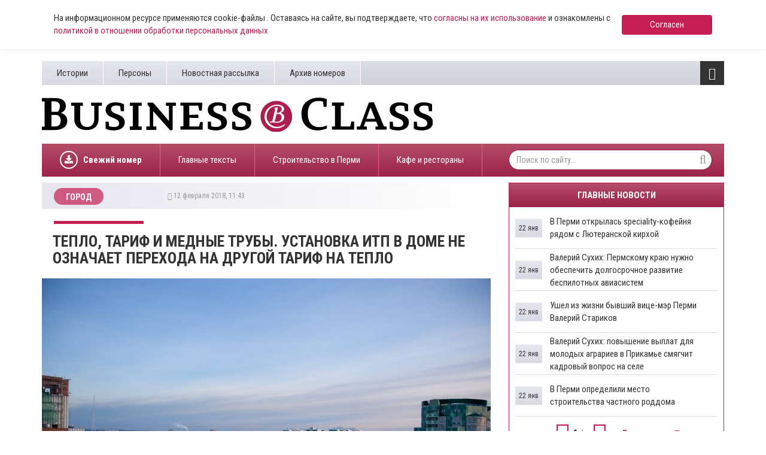

--- FILE ---
content_type: text/html; charset=UTF-8
request_url: https://www.business-class.su/news/2018/02/12/teplo-tarif-i-mednye-truby
body_size: 16280
content:
<!DOCTYPE html>
<html lang="ru">
<head>
    <meta http-equiv="X-UA-Compatible" content="IE=edge">
    <meta charset="UTF-8">
    <meta name="viewport" content="width=device-width, initial-scale=1, minimum-scale=1, maximum-scale=1">
    <meta name="cmsmagazine" content="4cded1965d5047e7c6c245564ac96b0e" />
    <link rel="shortcut icon" href="/favicon.ico" type="image/x-icon"/>
    <link rel="icon" type="image/svg+xml" href="/favicon.svg">
    <meta name="csrf-param" content="_csrf-frontend">
    <meta name="csrf-token" content="Ftt-zyTaO7EUl9Rv5FidKdrWrrDgZxvG0F9g3ufj4HlVvwujFpZo42O6sSWWIulI7oCfiKMwIoyJKS6nrdqwLg==">
    <title>Тепло, тариф и медные трубы. Установка ИТП в доме не означает перехода на другой тариф на тепло</title>
    
    <!-- Yandex.RTB -->
    <script>window.yaContextCb=window.yaContextCb||[]</script>
    <script src="https://yandex.ru/ads/system/context.js" async></script>

    <script async src="https://widget.sparrow.ru/js/embed.js"></script>
    <meta name="keywords" content="Тепло, тариф и медные трубы. Установка ИТП в доме не означает перехода на другой тариф на тепло">
<meta name="description" content="С 2018 года Минэнерго намерено узаконить оснащение новостроек и реконструируемых зданий индивидуальными тепловыми пунктами. Эксперты отмечают: современное оборудование позволяет экономить на платежах...">
<meta property="og:type" content="article">
<meta property="og:title" content="Тепло, тариф и медные трубы. Установка ИТП в доме не означает перехода на другой тариф на тепло">
<meta property="og:description" content="С 2018 года Минэнерго намерено узаконить оснащение новостроек и реконструируемых зданий индивидуальными тепловыми пунктами. Эксперты отмечают: современное оборудование позволяет экономить на платежах...">
<meta property="og:url" content="https://www.business-class.su/news/2018/02/12/teplo-tarif-i-mednye-truby">
<meta property="og:image" content="https://www.business-class.su/uploads/material/86/f2/da/86f2da1fe18a536788d5ae107858c9fa.jpg">
<meta property="og:locale" content="ru">
<meta property="twitter:card" content="summary_large_image">
<meta property="twitter:site" content="bc_su">
<meta property="twitter:title" content="Тепло, тариф и медные трубы. Установка ИТП в доме не означает перехода на другой тариф на тепло">
<meta property="twitter:description" content="С 2018 года Минэнерго намерено узаконить оснащение новостроек и реконструируемых зданий индивидуальными тепловыми пунктами. Эксперты отмечают: современное оборудование позволяет экономить на платежах...">
<meta property="twitter:image:src" content="https://www.business-class.su/uploads/material/86/f2/da/86f2da1fe18a536788d5ae107858c9fa.jpg">
<link href="/news/2018/02/12/teplo-tarif-i-mednye-truby" rel="canonical">
<link href="/amp/2018/02/12/teplo-tarif-i-mednye-truby" rel="amphtml">
<link href="/assets/f20f0371/css/bootstrap.min.css" rel="stylesheet">
<link href="/assets/fed87bb5/css/font-awesome.min.css" rel="stylesheet">
<link href="/compiled/scss/main.css" rel="stylesheet"></head>
<body>

    
<div class="agree-cookies" id="cookies-accept">
    <div class="container">
        <div class="agree-cookies__wrap">
            <p>
                На информационном ресурсе применяются cookie-файлы . Оставаясь на сайте, вы подтверждаете, что <a href="/pages/soglasie-posetitelya-sayta-na-obrabotku-personalnyh-dannyh">согласны на 
                их использование</a> и ознакомлены с 
                <a href="/pages/policy">политикой в отношении обработки персональных данных</a>
            </p>
            <a class="button" href="#" onclick="acceptCookies(); return false;">Согласен</a>
        </div>
    </div>
</div>



<div class="container">
        
</div>


<div id="bottom-fixed" class="hidden-xs hidden-sm">
    <div class="container">
            </div>
</div>

<header class="container hidden-mobile">
    <div class="top hidden-xs">
        <ul class="pages pull-left"><li><a href="/subjects">Истории</a></li>
<li><a href="/persons">Персоны</a></li>
<li><a href="/pages/novostnaya-rassylka">Новостная рассылка</a></li>
<li><a href="/newspapers">Архив номеров</a></li></ul>
        <div class="toggle pull-right">
            <i class="fa fa-bars fa-lg"></i>            <ul class="categories"><li><a href="/news/politika">Политика</a></li>
<li><a href="/news/ekonomika">Экономика</a></li>
<li><a href="/news/nedvizhimost">Недвижимость</a></li>
<li><a href="/news/gorod">Город</a></li>
<li><a href="/news/business">Бизнес</a></li>
<li><a href="/news/transport">Дороги и транспорт</a></li>
<li><a href="/news/proisshestviya">Происшествия</a></li>
<li><a href="/news/kultura">Культура</a></li>
<li><a href="/news/sport">Спорт</a></li></ul>        </div>

            </div>
    <div class="middle row">
        <div class="left col-xs-12 col-sm-8 col-lg-7">
            <a href="/">
                <img class="logo" src="/images/logo.svg">
            </a>
        </div>

        <div class="col-sm-4 col-lg-4 col-lg-offset-1 hidden-xs">
            <!--
            
<a class="download" href="/uploads/magazine/54b3644c86348701cbcb1b3577006a23.pdf" target="_blank">
    <i class="fa fa-download"></i>    Скачать свежий номер (.pdf)
    <br>
    №22 от
    22 декабря 2025</a>
            <img class="logo-bg" src="/images/logo-bg.png">
        	-->
        	<div style="margin-top: 9px; height: 80px;">
        		        	</div>
        </div>
    </div>

    <div class="bottom hidden-xs">

    	
<ul class="subjects pull-left" >
    <li style="font-weight: bold;">
    	<a href="/uploads/magazine/54b3644c86348701cbcb1b3577006a23.pdf">
    		<div style="display: block; border-radius: 50%; border: 2px solid #fff; width: 30px; height: 30px; float: left; overflow: hidden; position: relative; top: 12px; margin-right: 9px;">
    			<svg aria-hidden="true" focusable="false" data-prefix="fas" data-icon="download" role="img" xmlns="http://www.w3.org/2000/svg" viewBox="0 0 512 512" class="svg-inline--fa fa-download fa-w-16 fa-lg" style="width: 14px; position: absolute; top: 5px; left: 6px;">
    				<path fill="currentColor" d="M216 0h80c13.3 0 24 10.7 24 24v168h87.7c17.8 0 26.7 21.5 14.1 34.1L269.7 378.3c-7.5 7.5-19.8 7.5-27.3 0L90.1 226.1c-12.6-12.6-3.7-34.1 14.1-34.1H192V24c0-13.3 10.7-24 24-24zm296 376v112c0 13.3-10.7 24-24 24H24c-13.3 0-24-10.7-24-24V376c0-13.3 10.7-24 24-24h146.7l49 49c20.1 20.1 52.5 20.1 72.6 0l49-49H488c13.3 0 24 10.7 24 24zm-124 88c0-11-9-20-20-20s-20 9-20 20 9 20 20 20 20-9 20-20zm64 0c0-11-9-20-20-20s-20 9-20 20 9 20 20 20 20-9 20-20z"></path>
    			</svg>
    		</div>
    		Свежий номер
    	</a>
    </li>
</ul>
        <ul class="subjects pull-left"><li><a href="/subject/glavnye-teksty">Главные тексты</a></li>
<li><a href="/subject/stroiteli-i-krizis">Строительство в Перми </a></li>
<li><a href="/subject/novye-kafe-i-restorany">Кафе и рестораны </a></li></ul>
        <form class="search-form pull-right" action="/search" method="get">
            <input name="q" type="text" class="form-control" placeholder="Поиск по сайту..." maxlength="100">
            <i class="fa fa-search"></i>        </form>
    </div>

    <div class="toggle-xs visible-xs">
        <i class="fa fa-bars fa-lg"></i>    </div>

    <div class="menu-xs">
        <ul class="categories"><li><a href="/news/politika">Политика</a></li>
<li><a href="/news/ekonomika">Экономика</a></li>
<li><a href="/news/nedvizhimost">Недвижимость</a></li>
<li><a href="/news/gorod">Город</a></li>
<li><a href="/news/business">Бизнес</a></li>
<li><a href="/news/transport">Дороги и транспорт</a></li>
<li><a href="/news/proisshestviya">Происшествия</a></li>
<li><a href="/news/kultura">Культура</a></li>
<li><a href="/news/sport">Спорт</a></li></ul>        <div class="clearfix"></div>
        <ul class="categories strong"><li><a href="/materials">Все материалы</a></li>
<li><a href="/news">Все новости</a></li></ul>
        <form class="search-form pull-right" action="/search" method="get">
            <input name="q" type="text" class="form-control" placeholder="Поиск по сайту..." maxlength="100">
            <i class="fa fa-search"></i>        </form>

        <ul class="pages"><li><a href="/subjects">Истории</a></li>
<li><a href="/persons">Персоны</a></li>
<li><a href="/pages/novostnaya-rassylka">Новостная рассылка</a></li>
<li><a href="/newspapers">Архив номеров</a></li></ul>    </div>

    <div class="stripe visible-xs-block"></div>
</header>

<div id="content" class="container">
    
<div class="row">
    <div itemscope itemtype="http://schema.org/NewsArticle" class="col-sm-12 col-md-8">
        <meta itemprop="identifier" content="106668" />
        <meta itemprop="datePublished" content="2018-02-12T11:43:22+05:00" />
        <div id="material">
            <div class="heading">
                                    <a class="category" href="/news/gorod">
                        <span >Город</span>
                    </a>
                    <ol style="display:none;" itemscope itemtype="http://schema.org/BreadcrumbList">
                      <li itemprop="itemListElement" itemscope itemtype="http://schema.org/ListItem">
                        <a itemprop="item" href="/news/gorod">
                        <span itemprop="name">Город</span></a>
                        <meta itemprop="position" content="1" />
                      </li>
                    </ol>
                
                <div class="info"><i class="fa fa-clock-o"></i>&nbsp;12 февраля 2018, 11:43&nbsp;&nbsp;</div>            </div>

            <div class="stripe hidden-xs"></div>

            <h1 itemprop="headline" content="Тепло, тариф и медные трубы. Установка ИТП в доме не означает перехода на другой тариф на тепло">Тепло, тариф и медные трубы. Установка ИТП в доме не означает перехода на другой тариф на тепло</h1>

                            <img src="/uploads/material/86/f2/da/86f2da1fe18a536788d5ae107858c9fa.jpg" alt="Тепло, тариф и медные трубы. Установка ИТП в доме не означает перехода на другой тариф на тепло">            
                            <div class="visible-xs" style="margin:15px 0;">
                    <!--noindex-->


    <div style="" class="alias-ya-material-inner-mobile"><!-- Yandex.RTB R-A-264423-21 -->
<div id="yandex_rtb_R-A-264423-21"></div>
<script>window.yaContextCb.push(()=>{
	Ya.Context.AdvManager.render({
		"blockId": "R-A-264423-21",
		"renderTo": "yandex_rtb_R-A-264423-21"
	})
})
</script></div>

<!--/noindex-->
                </div>
            
                            <br>
            
            
            <div itemprop="articleBody" class="full-text">
                <p>С 2018 года Минэнерго намерено узаконить оснащение новостроек и реконструируемых зданий индивидуальными тепловыми пунктами. Эксперты отмечают: современное оборудование позволяет экономить на платежах за счет снижения теплопотребления при том же качестве услуг, а не снижать тариф.</p>    <blockquote class="simple">На минувшей неделе Министерство энергетики РФ заявило о инициативе, согласно которой с июля 2018 года старые реконструируемые здания и новостройки необходимо оснащать только энергоэффективным оборудованием. Речь идет прежде всего об индивидуальных тепловых пунктах (ИТП), установка которых ведется в некоторых городах России – Санкт-Петербурге, Казани, а также в Перми. «<i>Суммарное снижение платежей населения – 400 миллионов рублей, или около 290 тысяч рублей на подъезд в год</i>», – отмечает заместитель министра энергетики РФ Антон Инюцын. </blockquote>    <p>В Перми процесс оснащения жилого фонда индивидуальными тепловыми пунктами развивается по трем основным направлениям. Во-первых, теплопункты еще на этапе проектирования имеются во всех новостройках. Соответственно, к новостройке подводятся новые сети и монтируется ИТП. Далее здание подключается к централизованной системе теплоснабжения, получает с источника теплоноситель, часть из которого уже в доме при помощи ИТП направляется на отопление, часть идет на приготовление горячей воды путем подогрева холодной. Качество тепловых услуг в таких домах высокое, и жители могут экономить на платежах.</p>    <p>Второе направление – комплексное переоснащение территорий с одновременной перекладкой сетей и монтажом ИТП в «старых» многоквартирных домах. В этом случае куст домов отключается от центрального теплового пункта, возведенного еще во второй половине XX века, и в каждом здании устанавливается современный индивидуальный теплопункт. Параллельно на отрезке «тепломагистраль – ввод в здание» возводятся новые коммуникации: сети отопления, горячего и холодного водоснабжения. Например, такой подход в Перми с 2014 года реализуют в Кировском районе энергетики «Т Плюс». Расходы по строительству новых теплосетей закладываются в единый тариф, который имеет единая теплотранспортная организация, эксплуатирующая сети (в Кировском районе это ООО «Т плюс новые решения»).</p>    <p>В результате синергетический эффект позволяет повысить уровень коммунальных услуг в модернизированных домах до нормативного, а также снизить платежи за счет сокращения теплопотребления. Причем подобный комплексный подход проходит для жителей домов фактически незаметно, так как все расходы на обновление и содержание сетей учтены в тарифе, отмечают в Пермском филиале «Т Плюс».</p>    <p>В третье направление пермского рынка энергосберегающих технологий входят несколько игроков, поставляющих оборудование ИТП из низкого ценового сегмента (Китай или Белоруссия). Монтируя тепловые пункты без учета сетевой нагрузки и высокого уровня износа теплопроводов, зачастую в домах, всё ещё запитанных от ЦТП, исполнители не могут обеспечить высокого уровня коммунальных услуг. В результате деньги жителей оказываются потрачены впустую, констатируют специалисты. </p>    <p>Помимо недоработанных технических решений эта группа подрядчиков декларирует возможность претендовать на меньший тариф на тепло для таких зданий. Выдвигаются такие аргументы: если «преобразование» поступившего с ТЭЦ теплоносителя в отопление и ГВС происходят в доме, то из тарифа на тепло можно вычесть расходы, связанные с эксплуатацией ЦТП. Однако такой подход неприменим на практике: система теплоснабжения города или отдельного района представляет собой единое целое. Например, за ремонт крыши и подвала платят все этажи, а не по принципу: верхний этаж не платит за подвал, а нижние не ремонтируют кровлю, отмечают эксперты рынка ЖКХ.</p>    <p>Есть и более серьезные нюансы. Просто монтаж ИТП с последующей вероятной заявкой на снижение теплового тарифа, по сути, означает, что расходы по прокладке новых теплопроводов от магистрали до дома и эксплуатацию сетей придется нести жителям отдельно взятого здания (сейчас эти суммы равномерно «разложены» в едином тарифе ресурсоснабжающей организации для всех собственников квартир всей территории). В среднем строительство сетей отопления и холодного водоснабжения для типового пятиэтажного дома обходится более чем в 2 млн рублей. Дополнительно собственникам будет необходимо согласовать с надзорными органами строительство новой ветки, восстановить благоустройство и ежегодно вкладываться в подготовку теплопроводов к отопительному сезону. </p>    <p>Именно поэтому нельзя заявлять о снижении тарифа для конкретного взятого дома после установки ИТП. Это заблуждение или намеренное искажение фактов со стороны заинтересованных лиц, считают эксперты «bc».</p>
                            </div>
            
                        <div>
                                            </div>

            <!--noindex-->


    
                    <a 
                class="rennab hidden-xs hidden-sm type-image alias-material-subscribe" 
                href="/rennab/65e957726c47b" 
                target="_blank"
                data-rennab-mobile="false" 
                data-rennab-uid="65e957726c47b"
                data-rennab-source="/uploads/rennab/8c99ae9a7d3c63d1b13e14da31d3d12b.png" 
                data-rennab-adnotify=""
                data-rennab-type="image">
                            </a>
        
    
<!--/noindex-->
            <!--noindex-->


    
                    <a 
                class="rennab sm hidden-md hidden-lg type-image alias-material-subscribe-mob" 
                href="/rennab/65e9574f63e3e" 
                target="_blank"
                data-rennab-mobile="true"
                data-rennab-uid="65e9574f63e3e"
                data-rennab-source="/uploads/rennab/8288ba0f00c5a29c00f2cdd0b7dd0991.png" 
                data-rennab-adnotify=""
                data-rennab-type="image">
                            </a>
        
    
<!--/noindex-->

            
            
            
                        
                                        <div id="unit_91586"><a href="http://smi2.ru/">Новости smi2.ru</a></div>
<script type="text/javascript" charset="utf-8">
    (function() {
        var sc = document.createElement('script'); sc.type = 'text/javascript'; sc.async = true;
        sc.src = '//smi2.ru/data/js/91586.js'; sc.charset = 'utf-8';
        var s = document.getElementsByTagName('script')[0]; s.parentNode.insertBefore(sc, s);
    }());
</script>                <!--noindex-->


    <div style="" class="alias-ya-content-bottom"><!-- Yandex.RTB R-A-264423-6 -->
	<div id="yandex_rtb_R-A-264423-6"></div>
	<script type="text/javascript">
	   (function(w, d, n, s, t) {
	       w[n] = w[n] || [];
	       w[n].push(function() {
	           Ya.Context.AdvManager.render({
	               blockId: "R-A-264423-6",
	               renderTo: "yandex_rtb_R-A-264423-6",
	               async: true
	           });
	       });
	       t = d.getElementsByTagName("script")[0];
	       s = d.createElement("script");
	       s.type = "text/javascript";
	       s.src = "//an.yandex.ru/system/context.js";
	       s.async = true;
	       t.parentNode.insertBefore(s, t);
	   })(this, this.document, "yandexContextAsyncCallbacks");
	</script></div>

<!--/noindex-->
                <!-- Sparrow -->
<script type="text/javascript" data-key="ae2046a8ecbe5458369c0529a93086a5">
    (function(w, a) {
        (w[a] = w[a] || []).push({
            'script_key': 'ae2046a8ecbe5458369c0529a93086a5',
            'settings': {
                'sid': 11639
            }
        });
        if(window['_Sparrow_embed']){
         window['_Sparrow_embed'].initWidgets();
        }
    })(window, '_sparrow_widgets');
</script>
<!-- /Sparrow -->
<div>
	<!-- Yandex.RTB R-A-264423-6 -->
	<div id="yandex_rtb_R-A-264423-6"></div>
	<script type="text/javascript">
	   (function(w, d, n, s, t) {
	       w[n] = w[n] || [];
	       w[n].push(function() {
	           Ya.Context.AdvManager.render({
	               blockId: "R-A-264423-6",
	               renderTo: "yandex_rtb_R-A-264423-6",
	               async: true
	           });
	       });
	       t = d.getElementsByTagName("script")[0];
	       s = d.createElement("script");
	       s.type = "text/javascript";
	       s.src = "//an.yandex.ru/system/context.js";
	       s.async = true;
	       t.parentNode.insertBefore(s, t);
	   })(this, this.document, "yandexContextAsyncCallbacks");
	</script>
</div>
                    </div>
    </div>

    <div class="col-sm-12 col-md-4">
        
<div id="main-news" class="hidden-xs">
    <div class="caption">Главные новости</div>
            <div class="pane">
                            <a class="item" href="/news/2026/01/22/v-permi-otkrylas-speciality-kofeinya-ryadom-s-lyuteranskoi-kirhoi">
                    <div class="title">
                        В Перми открылась speciality-кофейня рядом с Лютеранской кирхой                    </div>
                    <div class="time">
                                                    22 янв                                            </div>
                </a>
                            <a class="item" href="/news/2026/01/22/v-permskom-krae-sozdadut-tri-posadochnye-ploshchadki-dlya-bespilotnyh-vozdushnyh-sudov">
                    <div class="title">
                        Валерий Сухих: Пермскому краю нужно обеспечить долгосрочное развитие беспилотных авиасистем                    </div>
                    <div class="time">
                                                    22 янв                                            </div>
                </a>
                            <a class="item" href="/news/2026/01/22/ushel-iz-zhizni-byvshii-vice-mer-permi-valerii-starikov">
                    <div class="title">
                        Ушел из жизни бывший вице-мэр Перми Валерий Стариков                    </div>
                    <div class="time">
                                                    22 янв                                            </div>
                </a>
                            <a class="item" href="/news/2026/01/22/valerii-suhih-povyshenie-vyplat-dlya-molodyh-agrariev-v-prikame-smyagchit-kadrovyi-vopros-na-sele">
                    <div class="title">
                        Валерий Сухих: повышение выплат для молодых аграриев в Прикамье смягчит кадровый вопрос на селе                    </div>
                    <div class="time">
                                                    22 янв                                            </div>
                </a>
                            <a class="item" href="/news/2026/01/22/v-permi-opredelili-mesto-stroitelstva-chastnogo-roddoma">
                    <div class="title">
                        В Перми определили место строительства частного роддома                    </div>
                    <div class="time">
                                                    22 янв                                            </div>
                </a>
                    </div>
            <div class="pane">
                            <a class="item" href="/news/2026/01/22/turpotok-v-permskom-krae-v-novogodnie-prazdniki-prevysil-50-tys-chelovek">
                    <div class="title">
                        Турпоток в Пермском крае в новогодние праздники превысил 50 тыс. человек                    </div>
                    <div class="time">
                                                    22 янв                                            </div>
                </a>
                            <a class="item" href="/news/2026/01/22/v-permskom-krae-snizilas-dolya-otkazov-po-potrebitelskim-kreditam">
                    <div class="title">
                        В Пермском крае снизилась доля отказов по потребительским кредитам                    </div>
                    <div class="time">
                                                    22 янв                                            </div>
                </a>
                            <a class="item" href="/news/2026/01/22/v-permi-vvedut-trebovaniya-k-arhitekturno-gradostroitelnomu-obliku-vdol-zheleznyh-dorog">
                    <div class="title">
                        В Перми введут требования к архитектурно-градостроительному облику вдоль железных дорог                    </div>
                    <div class="time">
                                                    22 янв                                            </div>
                </a>
                            <a class="item" href="/news/2026/01/22/treneram-v-poseleniyah-permskogo-kraya-predusmotreli-vyplaty-po-1-mln-rublei">
                    <div class="title">
                        Тренерам в поселениях Пермского края предусмотрели выплаты по 1 млн рублей                    </div>
                    <div class="time">
                                                    22 янв                                            </div>
                </a>
                            <a class="item" href="/news/2026/01/22/elektrosetevye-obekty-gazprom-energo-pereshli-pod-upravlenie-rosseti-ural">
                    <div class="title">
                        Электросетевые объекты «Газпром энерго» перешли под управление «Россети Урал»                    </div>
                    <div class="time">
                                                    22 янв                                            </div>
                </a>
                    </div>
            <div class="pane">
                            <a class="item" href="/news/2026/01/22/v-permi-na-territorii-budushchego-zhk-po-ul-ryazanskoi-izmenyat-zonirovanie-uchastka">
                    <div class="title">
                        В Перми на территории будущего ЖК по ул. Рязанской изменят зонирование участка                    </div>
                    <div class="time">
                                                    22 янв                                            </div>
                </a>
                            <a class="item" href="/news/2026/01/22/ceny-na-benzin-v-permskom-krae-prodolzhili-rost">
                    <div class="title">
                        Цены на бензин в Пермском крае продолжили рост                    </div>
                    <div class="time">
                                                    22 янв                                            </div>
                </a>
                            <a class="item" href="/news/2026/01/22/v-permi-odobrili-izmenenie-zonirovaniya-pod-inzhenernyi-centr-po-remontu-promyshlennoi-elektroniki">
                    <div class="title">
                        В Перми одобрили изменение зонирования под инженерный центр по ремонту промышленной электроники                    </div>
                    <div class="time">
                                                    22 янв                                            </div>
                </a>
                            <a class="item" href="/news/2026/01/22/v-permskii-krai-planiruyut-privlech-702-mlrd-rublei-investicii-po-speckontraktam">
                    <div class="title">
                        В Пермский край планируют привлечь 702 млрд рублей инвестиций по спецконтрактам                    </div>
                    <div class="time">
                                                    22 янв                                            </div>
                </a>
                            <a class="item" href="/news/2026/01/22/zapusk-molodezhnoi-teatralnoi-sceny-v-maloi-piramide-na-ul-krisanova-zaplanirovan-na-mart">
                    <div class="title">
                        ​Запуск молодежной театральной сцены в «малой пирамиде» на ул. Крисанова запланирован на март                    </div>
                    <div class="time">
                                                    22 янв                                            </div>
                </a>
                    </div>
            <div class="pane">
                            <a class="item" href="/news/2026/01/21/na-ploshchadke-po-ul-podlesnoi-v-permi-ustanovyat-zonu-kompleksnogo-razvitiya-territorii">
                    <div class="title">
                        ​На площадке по ул. Подлесной в Перми установят зону комплексного развития территории                    </div>
                    <div class="time">
                                                    21 янв                                            </div>
                </a>
                            <a class="item" href="/news/2026/01/21/v-krasnovisherske-vveden-v-ekspluataciyu-pervyi-iz-novyh-kotlov-v-gorodskih-kotelnyh">
                    <div class="title">
                        В Красновишерске введен в эксплуатацию первый из новых котлов в городских котельных                    </div>
                    <div class="time">
                                                    21 янв                                            </div>
                </a>
                            <a class="item" href="/news/2026/01/21/v-zakonodatelnom-sobranii-prezentovali-cifrovoi-dvoinik-permskogo-kraya">
                    <div class="title">
                        В Законодательном Собрании презентовали цифровой двойник Пермского края                    </div>
                    <div class="time">
                                                    21 янв                                            </div>
                </a>
                            <a class="item" href="/news/2026/01/21/na-meste-avtovokzala-v-permi-pomimo-zhilya-vozvedut-polikliniku-i-obekty-socinfrastruktury">
                    <div class="title">
                        ​На месте автовокзала в Перми помимо жилья возведут поликлинику и объекты социнфраструктуры                    </div>
                    <div class="time">
                                                    21 янв                                            </div>
                </a>
                            <a class="item" href="/news/2026/01/21/pryamye-reisy-iz-permi-v-erevan-i-baku-prodlili-do-oktyabrya">
                    <div class="title">
                        Прямые рейсы из Перми в Ереван и Баку продлили до октября                    </div>
                    <div class="time">
                                                    21 янв                                            </div>
                </a>
                    </div>
            <div class="pane">
                            <a class="item" href="/news/2026/01/21/v-istoricheskom-zdanii-v-skvere-na-meste-infekcionnoi-bolnicy-planiruyut-otkryt-restoran">
                    <div class="title">
                        ​В историческом здании в сквере на месте инфекционной больницы планируют открыть ресторан                    </div>
                    <div class="time">
                                                    21 янв                                            </div>
                </a>
                            <a class="item" href="/news/2026/01/21/obyavlena-programma-konkursa-artistov-baleta-arabesk-2026">
                    <div class="title">
                        Объявлена программа конкурса артистов балета «Арабеск-2026»                     </div>
                    <div class="time">
                                                    21 янв                                            </div>
                </a>
                            <a class="item" href="/news/2026/01/21/megafon-pervym-vyvel-v-onlain-klyuchevye-uchastki-dorog-prikamya">
                    <div class="title">
                        МегаФон первым вывел в онлайн ключевые участки дорог Прикамья                    </div>
                    <div class="time">
                                                    21 янв                                            </div>
                </a>
                            <a class="item" href="/news/2026/01/21/meteorologi-tretya-dekada-yanvarya-v-permskom-krae-okazhetsya-holodnee-klimaticheskoi-normy">
                    <div class="title">
                        Метеорологи: третья декада января в Пермском крае окажется холоднее климатической нормы                    </div>
                    <div class="time">
                                                    21 янв                                            </div>
                </a>
                            <a class="item" href="/news/2026/01/21/pochti-kazhdaya-pyataya-kompaniya-v-permskom-krae-v-2025-godu-stolknulas-s-ostrym-deficitom-kadrov">
                    <div class="title">
                        Почти каждая пятая компания в Пермском крае в 2025 году столкнулась с острым дефицитом кадров                    </div>
                    <div class="time">
                                                    21 янв                                            </div>
                </a>
                    </div>
            <div class="pane">
                            <a class="item" href="/news/2026/01/21/zhiteli-solikamska-pereveli-lzhesotrudnikam-operatora-sotovoi-svyazi-i-banka-pochti-4-mln-rublei">
                    <div class="title">
                        Жители Соликамска перевели лжесотрудникам оператора сотовой связи и банка почти 4 млн рублей                    </div>
                    <div class="time">
                                                    21 янв                                            </div>
                </a>
                            <a class="item" href="/news/2026/01/21/botanicheskii-sad-pgniu-vnov-otkroetsya-dlya-posetitelei-k-koncu-yanvarya">
                    <div class="title">
                        Ботанический сад ПГНИУ вновь откроется для посетителей к концу января                    </div>
                    <div class="time">
                                                    21 янв                                            </div>
                </a>
                            <a class="item" href="/news/2026/01/21/v-permi-mogut-zapustit-dvuhstoronnee-dvizhenie-po-ulicam-monastyrskoi-i-okulova">
                    <div class="title">
                        В Перми могут запустить двухстороннее движение по улицам Монастырской и Окулова                    </div>
                    <div class="time">
                                                    21 янв                                            </div>
                </a>
                            <a class="item" href="/news/2026/01/21/na-vyezde-iz-permi-po-shosse-kosmonavtov-ustanovyat-shumozashchitnye-ekrany-vdol-zhiloi-zastroiki">
                    <div class="title">
                        На выезде из Перми по шоссе Космонавтов установят шумозащитные экраны вдоль жилой застройки                    </div>
                    <div class="time">
                                                    21 янв                                            </div>
                </a>
                            <a class="item" href="/news/2026/01/21/v-permskom-krae-zhiteli-nablyudali-yarkoe-severnoe-siyanie">
                    <div class="title">
                        ​В Пермском крае жители наблюдали яркое северное сияние                    </div>
                    <div class="time">
                                                    21 янв                                            </div>
                </a>
                    </div>
        <div class="control">
        <span class="prev"><i class="fa fa-caret-left"></i></span>
        <span class="counter">1</span> / <small>6</small>
        <span class="next"><i class="fa fa-caret-right"></i></span>
        <a class="all" href="/news">Все новости <i class="fa fa-chevron-right"></i></a>
    </div>
</div>

        <!--noindex-->


    
                    <a 
                class="rennab hidden-xs hidden-sm type-image alias-right" 
                href="/rennab/65f1358ce6fe6" 
                target="_blank"
                data-rennab-mobile="false" 
                data-rennab-uid="65f1358ce6fe6"
                data-rennab-source="/uploads/rennab/70b473190c75ec2d747fefebef604091.png" 
                data-rennab-adnotify=""
                data-rennab-type="image">
                            </a>
        
    
<!--/noindex-->
        
        
<div class="block-news">
    <div class="caption">Новости компаний</div>
            <a class="item" href="/news/2026/01/22/vtb-rynok-sberezhenii-v-2025-godu-vyros-na-16" rel="nofollow">
            <img src="/uploads/thumbnail/d5/6e/ee/d56eeee768ff7b79418936f5d2fb2d92.jpg" alt="ВТБ: рынок сбережений в 2025 году вырос на 16% " loading="lazy" data-object-fit="cover">
            <div class="title">
                ВТБ: рынок сбережений в 2025 году вырос на 16%             </div>
            <div class="info"><i class="fa fa-clock-o"></i>&nbsp;22 января 2026, 17:00&nbsp;&nbsp;<nobr><i class="fa fa-eye"></i>&nbsp;189</nobr></div>        </a>
            <a class="item" href="/news/2026/01/22/bank-uralsib-snizil-stavki-po-ipoteke" rel="nofollow">
            <img src="/uploads/thumbnail/e5/a5/7d/e5a57d7fc3b318c22da6688ad4fef6d6.jpg" alt="​Банк Уралсиб снизил ставки по ипотеке" loading="lazy" data-object-fit="cover">
            <div class="title">
                ​Банк Уралсиб снизил ставки по ипотеке            </div>
            <div class="info"><i class="fa fa-clock-o"></i>&nbsp;22 января 2026, 16:30&nbsp;&nbsp;<nobr><i class="fa fa-eye"></i>&nbsp;186</nobr></div>        </a>
            <a class="item" href="/news/2026/01/22/karbamid-filiala-pmu-uralhima-sertificirovan-dlya-kazahstana" rel="nofollow">
            <img src="/uploads/thumbnail/22/9b/5a/229b5a07e2725282c27baa2e5306b010.jpg" alt="​Карбамид филиала «ПМУ» «Уралхима» сертифицирован для Казахстана" loading="lazy" data-object-fit="cover">
            <div class="title">
                ​Карбамид филиала «ПМУ» «Уралхима» сертифицирован для Казахстана            </div>
            <div class="info"><i class="fa fa-clock-o"></i>&nbsp;22 января 2026, 16:00&nbsp;&nbsp;<nobr><i class="fa fa-eye"></i>&nbsp;201</nobr></div>        </a>
            <a class="item" href="/news/2026/01/22/klienty-vtb-poluchili-10-mlrd-rublei-cherez-uproshchennyi-nalogovyi-vychet" rel="nofollow">
            <img src="/uploads/thumbnail/a8/24/f8/a824f884ddf232a0102cec7f16b00558.jpg" alt="Клиенты ВТБ получили 10 млрд рублей через упрощенный налоговый вычет " loading="lazy" data-object-fit="cover">
            <div class="title">
                Клиенты ВТБ получили 10 млрд рублей через упрощенный налоговый вычет             </div>
            <div class="info"><i class="fa fa-clock-o"></i>&nbsp;22 января 2026, 12:00&nbsp;&nbsp;<nobr><i class="fa fa-eye"></i>&nbsp;209</nobr></div>        </a>
            <a class="item" href="/news/2026/01/22/vtb-vnov-voshel-v-chislo-liderov-reitinga-rabotodatelei-headhunter" rel="nofollow">
            <img src="/uploads/thumbnail/1d/fb/6a/1dfb6a951560d864fe8273b064ef730c.jpg" alt="ВТБ вновь вошел в число лидеров рейтинга работодателей HeadHunter" loading="lazy" data-object-fit="cover">
            <div class="title">
                ВТБ вновь вошел в число лидеров рейтинга работодателей HeadHunter            </div>
            <div class="info"><i class="fa fa-clock-o"></i>&nbsp;22 января 2026, 11:30&nbsp;&nbsp;<nobr><i class="fa fa-eye"></i>&nbsp;223</nobr></div>        </a>
            <a class="item" href="/news/2026/01/22/klienty-vtb-sovershili-v-6-raz-bolshe-perevodov-za-rubezh-v-2025-godu" rel="nofollow">
            <img src="/uploads/thumbnail/05/4c/f6/054cf6bdd2ccbbfbd9816c6063955dd1.jpg" alt="Клиенты ВТБ совершили в 6 раз больше переводов за рубеж в 2025 году" loading="lazy" data-object-fit="cover">
            <div class="title">
                Клиенты ВТБ совершили в 6 раз больше переводов за рубеж в 2025 году            </div>
            <div class="info"><i class="fa fa-clock-o"></i>&nbsp;22 января 2026, 11:20&nbsp;&nbsp;<nobr><i class="fa fa-eye"></i>&nbsp;230</nobr></div>        </a>
            <a class="item" href="/news/2026/01/22/karta-120-dnei-na-maksimum-uralsiba-voshla-v-top-4-kreditnyh-kart-s-dlinnym-greisom" rel="nofollow">
            <img src="/uploads/thumbnail/6c/de/41/6cde4180df7f3a2a14edb80cd0ebe806.jpg" alt="​Карта «120 дней на максимум» Уралсиба вошла в Топ-4 кредитных карт с длинным грейсом" loading="lazy" data-object-fit="cover">
            <div class="title">
                ​Карта «120 дней на максимум» Уралсиба вошла в Топ-4 кредитных карт с длинным грейсом            </div>
            <div class="info"><i class="fa fa-clock-o"></i>&nbsp;22 января 2026, 10:30&nbsp;&nbsp;<nobr><i class="fa fa-eye"></i>&nbsp;181</nobr></div>        </a>
            <a class="item" href="/news/2026/01/21/muzeino-vystavochnyi-centr-uralkaliya-v-top-30-luchshih-muzeev-rossii" rel="nofollow">
            <img src="/uploads/thumbnail/a1/2d/5f/a12d5f392c00e7b229c775461ad05be4.jpg" alt="​Музейно-выставочный центр «Уралкалия» — в топ-30 лучших музеев России" loading="lazy" data-object-fit="cover">
            <div class="title">
                ​Музейно-выставочный центр «Уралкалия» — в топ-30 лучших музеев России            </div>
            <div class="info"><i class="fa fa-clock-o"></i>&nbsp;21 января 2026, 13:15&nbsp;&nbsp;<nobr><i class="fa fa-eye"></i>&nbsp;358</nobr></div>        </a>
            <a class="item" href="/news/2026/01/21/plovcy-permskogo-kraya-podveli-sportivnye-itogi-2025-goda" rel="nofollow">
            <img src="/uploads/thumbnail/f4/8c/e2/f48ce23c4db0613d5fa6befc9611d1bf.jpg" alt="​Пловцы Пермского края подвели спортивные итоги 2025 года" loading="lazy" data-object-fit="cover">
            <div class="title">
                ​Пловцы Пермского края подвели спортивные итоги 2025 года            </div>
            <div class="info"><i class="fa fa-clock-o"></i>&nbsp;21 января 2026, 12:00&nbsp;&nbsp;<nobr><i class="fa fa-eye"></i>&nbsp;346</nobr></div>        </a>
    </div>
<a class="all-link" href="/companynews">Все новости компаний <i class="fa fa-chevron-right"></i></a>                
        <!--noindex-->


    <div style="" class="alias-ya-right"><!-- Yandex.RTB R-A-264423-4 -->
        <div id="yandex_rtb_R-A-264423-4" style="margin-bottom: 15px;"></div>
        <script type="text/javascript">
           (function(w, d, n, s, t) {
               w[n] = w[n] || [];
               w[n].push(function() {
                   Ya.Context.AdvManager.render({
                       blockId: "R-A-264423-4",
                       renderTo: "yandex_rtb_R-A-264423-4",
                       async: true
                   });
               });
               t = d.getElementsByTagName("script")[0];
               s = d.createElement("script");
               s.type = "text/javascript";
               s.src = "//an.yandex.ru/system/context.js";
               s.async = true;
               t.parentNode.insertBefore(s, t);
           })(this, this.document, "yandexContextAsyncCallbacks");
        </script></div>

<!--/noindex-->

        <div class="hidden-xs">
            
<div class="block-news">
    <div class="caption">Выбор редакции</div>
            <a class="item" href="/news/2025/12/08/shosse-dobavyat-polos-v-2026-godu-nachnetsya-rekonstrukciya-uchastka-dorogi-v-verhnih-mullah">
            <img src="/uploads/thumbnail/b6/f6/90/b6f690fc04e3f6980ce94a35c5a5ebf8.jpg" alt="Шоссе добавят полос. В 2026 году начнется реконструкция участка дороги в Верхних Муллах" loading="lazy" data-object-fit="cover">
            <div class="title">
                Шоссе добавят полос. В 2026 году начнется реконструкция участка дороги в Верхних Муллах            </div>
            <div class="info"><i class="fa fa-clock-o"></i>&nbsp;08 декабря 2025, 07:00&nbsp;&nbsp;</div>        </a>
            <a class="item" href="/news/2025/12/10/stavka-na-ponizhenie-kak-smyagchenie-denezhno-kreditnoi-politiki-otrazhaetsya-na-ekonomike">
            <img src="/uploads/thumbnail/f2/d9/f5/f2d9f5ebd32380f88b7eb17b01fcd2dc.jpg" alt="Ставка на понижение. Как смягчение денежно-кредитной политики отражается на экономике?" loading="lazy" data-object-fit="cover">
            <div class="title">
                Ставка на понижение. Как смягчение денежно-кредитной политики отражается на экономике?            </div>
            <div class="info"><i class="fa fa-clock-o"></i>&nbsp;10 декабря 2025, 12:30&nbsp;&nbsp;</div>        </a>
            <a class="item" href="/news/2025/12/12/pryamo-po-kursu-kak-menyayutsya-ceny-i-spros-na-zarubezhnye-tury-iz-permi">
            <img src="/uploads/thumbnail/a7/c4/73/a7c473a138094957b2fb4d3bdef854e4.jpg" alt="Прямо по курсу. Как меняются цены и спрос на зарубежные туры из Перми?" loading="lazy" data-object-fit="cover">
            <div class="title">
                Прямо по курсу. Как меняются цены и спрос на зарубежные туры из Перми?            </div>
            <div class="info"><i class="fa fa-clock-o"></i>&nbsp;12 декабря 2025, 07:00&nbsp;&nbsp;</div>        </a>
    </div>
            
<div id="block-info">
    <img src="/images/logo-wide.png">
    <div class="item">
        <i class="fa fa-envelope-o"></i>        <a href="mailto:info@business-class.su ">info@business-class.su</a>
    </div>
    <div class="item">
        <i class="fa fa-phone"></i>        +7 (922) 371-30-28
    </div>
        <div class="social">
        <a href="https://t.me/businessclassnews" target="_blank"><i class="fa fa-telegram"></i></a>
        <a href="https://vk.com/gazetabc" target="_blank"><i class="fa fa-vk"></i></a>
                <a href="https://ok.ru/gazetabc" target="_blank"><i class="fa fa-odnoklassniki"></i></a>
        <a href="/rss" target="_blank"><i class="fa fa-rss"></i></a>
    </div>
</div>
        </div>
    </div>
</div>
</div>

<div class="container visible-xs">
    <ul class="categories-xs"><li><a href="/news/politika">Политика</a></li>
<li><a href="/news/ekonomika">Экономика</a></li>
<li><a href="/news/nedvizhimost">Недвижимость</a></li>
<li><a href="/news/gorod">Город</a></li>
<li><a href="/news/business">Бизнес</a></li>
<li><a href="/news/transport">Дороги и транспорт</a></li>
<li><a href="/news/proisshestviya">Происшествия</a></li>
<li><a href="/news/kultura">Культура</a></li>
<li><a href="/news/sport">Спорт</a></li></ul></div>

<footer class="container">
    <div class="stripe visible-xs-block"></div>

    <div class="top hidden-xs">

        <ul class="subjects pull-left"><li><a href="/subject/glavnye-teksty">Главные тексты</a></li>
<li><a href="/subject/stroiteli-i-krizis">Строительство в Перми </a></li>
<li><a href="/subject/novye-kafe-i-restorany">Кафе и рестораны </a></li></ul>
        <form class="search-form pull-right" action="site/search" method="get">
            <input name="q" type="text" class="form-control" placeholder="Поиск по сайту..." maxlength="100">
            <i class="fa fa-search"></i>        </form>
    </div>

    <div class="middle row">
        <div class="left col-xs-8 col-sm-6">
            <a href="/">
                <img class="logo" src="/images/logo-wide.png">
            </a>
        </div>

        <div class="right col-xs-12 col-sm-6">
            2004-2026, Business Class, <a href="/uploads/documents/vypiska.pdf">Выписка из реестра зарегистрированных СМИ</a> по состоянию на 29.08.2018 (интернет-сайт), <a href="/uploads/docs/sviditelstvo.pdf" target="_blank">свидетельство СМИ ПИ59-1143</a> от 07.02.2017 (газета)<br>ООО “Центр деловой информации”<br/>
            На информационном ресурсе применяются <a href="https://www.business-class.su/pages/uvedomlenie-ob-ispolzovanii-rekomendatelnyh-tehnologij">рекомендательные технологии</a> (информационные технологии предоставления информации на основе сбора, систематизации и анализа сведений, относящихся к предпочтениям пользователей сети «Интернет», находящихся на территории Российской Федерации).
        </div>
    </div>

    <div class="bottom">
        <hr>

        <div class="row">
            <div class="col-xs-6 col-sm-2">
                <a href="/pages/desk">Редакция</a>
            </div>

            <div class="col-xs-6 col-sm-3">
                <a href="/pages/ob-izdanii">Об издании</a>
            </div>

            <div class="col-xs-6 col-sm-3">
                <a href="/pages/reklama-v-business-class">Реклама в Business Class</a>
            </div>

            <!--
            <div class="col-xs-6 col-sm-3">
                <a href="/pages/reklama-v-gazete-business-class">Реклама в газете</a>
            </div>
            -->
            <!--
            <div class="col-xs-6 col-sm-4">
                <a href="/pages/reklama-na-sajte">Реклама на сайте</a>
            </div>
            -->
        </div>

        <hr>

        <div class="row">
             <div class="col-xs-6 col-sm-2">
                <a href="/pages/policy">Политика в отношении обработки персональных данных</a>
            </div>

            <div class="col-xs-6 col-sm-3">
                <a href="/pages/uslovija-ispolzovanija-materialov">Условия использования материалов</a>
            </div>

            <div class="col-xs-6 col-sm-3">
                <a href="/pages/soglasie-posetitelya-sayta-na-obrabotku-personalnyh-dannyh">
                    Согласие на обработку данных
                </a>
            </div>
        </div>
		
		 <hr>
		

        <div class="row">
            <div class="social col-xs-12">
                <a href="https://t.me/businessclassnews" target="_blank"><i class="fa fa-telegram"></i></a>
                <a href="https://vk.com/gazetabc" target="_blank"><i class="fa fa-vk"></i></a>
                                                                <a href="https://ok.ru/gazetabc" target="_blank"><i class="fa fa-odnoklassniki"></i></a>
                <a href="/rss" target="_blank"><i class="fa fa-rss"></i></a>
            </div>

            <div class="col-xs-12 col-sm-5 small">
                <a href="http://agincom.ru" target="_blank">Разработка сайтов в Перми<br>«Агентство Интернет Коммуникаций»</a>
            </div>
            <div class="col-xs-12 col-sm-3"></div>
            <!--
            <div class="col-xs-12 col-sm-4 ">
                <p><a href="/mediakit">Медиакит</a></p>
            </div>
            -->

            <div class="col-xs-12">
  <div class="pull-left" style="padding:0;">
<!-- Yandex.Metrika informer --> <a href="https://metrika.yandex.ru/stat/?id=1275673&amp;from=informer" target="_blank" rel="nofollow"><img src="https://informer.yandex.ru/informer/1275673/3_1_FFFFFFFF_EFEFEFFF_0_pageviews" style="width:88px; height:31px; border:0;" alt="Яндекс.Метрика" title="Яндекс.Метрика: данные за сегодня (просмотры, визиты и уникальные посетители)" class="ym-advanced-informer" data-cid="1275673" data-lang="ru" /></a> <!-- /Yandex.Metrika informer -->
<!-- Yandex.Metrika counter --> <script type="text/javascript" > (function (d, w, c) { (w[c] = w[c] || []).push(function() { try { w.yaCounter1275673 = new Ya.Metrika2({ id:1275673, clickmap:true, trackLinks:true, accurateTrackBounce:true, webvisor:true }); } catch(e) { } }); var n = d.getElementsByTagName("script")[0], s = d.createElement("script"), f = function () { n.parentNode.insertBefore(s, n); }; s.type = "text/javascript"; s.async = true; s.src = "https://mc.yandex.ru/metrika/tag.js"; if (w.opera == "[object Opera]") { d.addEventListener("DOMContentLoaded", f, false); } else { f(); } })(document, window, "yandex_metrika_callbacks2"); </script> <noscript><div><img src="https://mc.yandex.ru/watch/1275673" style="position:absolute; left:-9999px;" alt="" /></div></noscript> <!-- /Yandex.Metrika counter -->

  
<!--LiveInternet counter--><script type="text/javascript">document.write('<a href="//www.liveinternet.ru/click" '+'target="_blank"><img src="//counter.yadro.ru/hit?t14.6;r'+escape(document.referrer)+((typeof(screen)=='undefined')?'':';s'+screen.width+'*'+screen.height+'*'+(screen.colorDepth?screen.colorDepth:screen.pixelDepth))+';u'+escape(document.URL)+';h'+escape(document.title.substring(0,150))+';'+Math.random()+'" alt="" title="LiveInternet: показано число просмотров за 24'+' часа, посетителей за 24 часа и за сегодня" '+'border="0" width="88" height="31"><\/a>')
</script><!--/LiveInternet-->
</div>
<style>
  .restrict-content {
    display: none;
    position: absolute;
    bottom: 40px;
    background: #fff;
    border-radius: 10px;
    box-shadow: 1px 1px 20px rgba(0,0,0, 0.2);
    padding: 20px;
    width:240px;
    margin-left: -100px;
    opacity: 0;
    transition: all ease-in 0.2s 0.4s;
  }
  .restrict-content p {
    font-size: 12px;
    line-height: 16px;
  }
  .restrict-hover:hover .restrict-content, .restrict-hover:focus .restrict-content {
    display: block;
    opacity: 1;
  }
</style>
<div class="pull-left restrict-hover" style="padding:0; padding-left: 15px; position: relative;">
  <img src="/images/agestrict.jpg" />
  <div class="restrict-content">
    <p>
      Информация о возрастных ограничениях в отношении информационной продукции, подлежащая распространению на основании норм Федерального закона «О защите детей от информации, причиняющей вред их здоровью и развитию».
    </p>
    <p style="margin-bottom: 0;">
      Некоторые материалы настоящего раздела могут содержать информацию, запрещенную для лиц младше 16 лет. 
    </p>
  </div>
</div>


<script type="text/javascript">!function(){var t=document.createElement("script");t.type="text/javascript",t.async=!0,t.src="https://vk.com/js/api/openapi.js?157",t.onload=function(){VK.Retargeting.Init("VK-RTRG-237349-bXQnH"),VK.Retargeting.Hit()},document.head.appendChild(t)}();</script><noscript><img src="https://vk.com/rtrg?p=VK-RTRG-237349-bXQnH" style="position:fixed; left:-999px;" alt=""/></noscript>

<script src="https://cdn.jsdelivr.net/npm/js-cookie@2/src/js.cookie.min.js"></script></div>
        </div>
    </div>
</footer>

    <!--noindex-->


    <div style="" class="alias-ya-floor-ad"><!-- Yandex.RTB R-A-264423-16 -->
<script>window.yaContextCb.push(()=>{
	Ya.Context.AdvManager.render({
		"blockId": "R-A-264423-16",
		"type": "floorAd"
	})
})
</script></div>

<!--/noindex-->

<script src="/assets/9f8d9f7/jquery.min.js"></script>
<script src="/assets/e5490b6f/yii.js"></script>
<script src="/js/main.js" async="async"></script>
<script src="/js/polyfill.js" async="async"></script>
<script>jQuery(function ($) {
    acceptCookies = function(e) {
        $.ajax({
            url: '/ajax/acceptcookies',
            cache: false,
            success: function(data) {
                $("#cookies-accept").fadeOut();
            },
        });
        return false;
    }
});</script></body>
</html>


--- FILE ---
content_type: application/javascript
request_url: https://smi2.ru/counter/settings?payload=CMHuAhiKyP2-vjM6JDNmY2NmMTc3LWY3MjItNDhlMS1hNzAyLWRmYTcwZmQyOWEwYQ&cb=_callbacks____0mkq1el58
body_size: 1518
content:
_callbacks____0mkq1el58("[base64]");

--- FILE ---
content_type: application/javascript;charset=utf-8
request_url: https://smi2.ru/data/js/91586.js
body_size: 1812
content:
function _jsload(src){var sc=document.createElement("script");sc.type="text/javascript";sc.async=true;sc.src=src;var s=document.getElementsByTagName("script")[0];s.parentNode.insertBefore(sc,s);};(function(){document.getElementById("unit_91586").innerHTML="<div class=\"container_91586\"> <div class=\"header_91586\">Новости партнеров</div> <div class=\"list-container\" id=\"container_91586\"> <div class=\"header_91586_smi2\"> <img src=\"//static.smi2.net/static/logo/smi2.svg\" class=\"logo_smi2\" alt=\"smi2\" style=\"height: 20px !important;\"> </div> </div> </div><style>.container_91586 { box-sizing: border-box; font-family: \"Roboto Condensed\", sans-serif; border: 1px solid #ddd; margin-bottom: 20px; } .header_91586 { height: 40px; line-height: 40px; text-align: center; background: -webkit-gradient(linear, left top, left bottom, from(#e6e6ee), to(#d8d9e3)); background: -webkit-linear-gradient(top, #e6e6ee, #d8d9e3); background: -o-linear-gradient(top, #e6e6ee, #d8d9e3); background: linear-gradient(to bottom, #e6e6ee, #d8d9e3); color: #333; text-transform: uppercase; font-weight: bold; margin-bottom: 10px; font-size: 15px; } .header_91586_smi2 { position: absolute; right: 20px; bottom: 10px; } .header_91586_smi2 .logo_smi2 { display: block; height: 20px; } .container_91586 .list-container { font-size: 0; margin: 0 -10px; padding: 0 10px 40px; position: relative; } .container_91586 .list-container-item { display: inline-block; vertical-align: top; width: 50%; box-sizing: border-box; padding: 10px; } .container_91586 .list-container-item:last-child { border-bottom: 0; } .container_91586 .list-container-item .imgFrame { } .container_91586 .list-container-item .image { border: none; display: block !important; float: left; margin-right: 10px !important; } .container_91586 .list-container-item .title { display: block; font-size: 15px; line-height: 1.42857143; color: #333; text-align: left; text-decoration: none; word-wrap: break-word; overflow: hidden; } .container_91586 .list-container-item .title:hover { } @media (max-width: 599px) { .container_91586 .list-container-item { width: 100%; } }</style>";var cb=function(){var clickTracking = "";/** * Родительский элемент контейнера * * @type {HTMLElement} */ var parent_element = document.getElementById('container_91586'); /** * Callback-функция рендера содержимого элемента * * @type {function(HTMLElement, *, number)} */ var item_content_renderer = function (parent, model, index) { var el; JsAPI.Dom.appendChild(parent, el = JsAPI.Dom.createDom('div', 'list-container-item', [ JsAPI.Dom.createDom('a', { 'href': model['url'], 'target': '_blank', 'class': 'imgFrame' }, JsAPI.Dom.createDom('img', { 'class': 'image', 'src': model['image'] })), JsAPI.Dom.createDom('a', { 'href': model['url'], 'target': '_blank', 'class': 'title' }, model['title']) ])); JsAPI.Viewability.observe(el, model['viewability'], function (data) { JsAPI.Dao.enqueueViewability(data); }); }; /** * Маска требуемых параметров (полей) статей * * @type {number|undefined} */ var opt_fields = JsAPI.Dao.NewsField.TITLE | JsAPI.Dao.NewsField.IMAGE; /** * Создание list-блока */ JsAPI.Dao.getNews({ 'count': 2, 'block_id': 91586, 'fields': opt_fields }, function (items) { items.forEach(function(model, index) { item_content_renderer(parent_element, model, index); }); }, function (reason) {});};if(!window.jsapi){window.jsapi=[];_jsload("//static.smi2.net/static/jsapi/jsapi.v5.25.25.ru_RU.js");}window.jsapi.push(cb);}());/* StatMedia */(function(w,d,c){(w[c]=w[c]||[]).push(function(){try{w.statmedia46913=new StatMedia({"id":46913,"user_id":null,"user_datetime":1769121735690,"session_id":null,"gen_datetime":1769121735692});}catch(e){}});if(!window.__statmedia){var p=d.createElement('script');p.type='text/javascript';p.async=true;p.src='https://cdnjs.smi2.ru/sm.js';var s=d.getElementsByTagName('script')[0];s.parentNode.insertBefore(p,s);}})(window,document,'__statmedia_callbacks');/* /StatMedia */